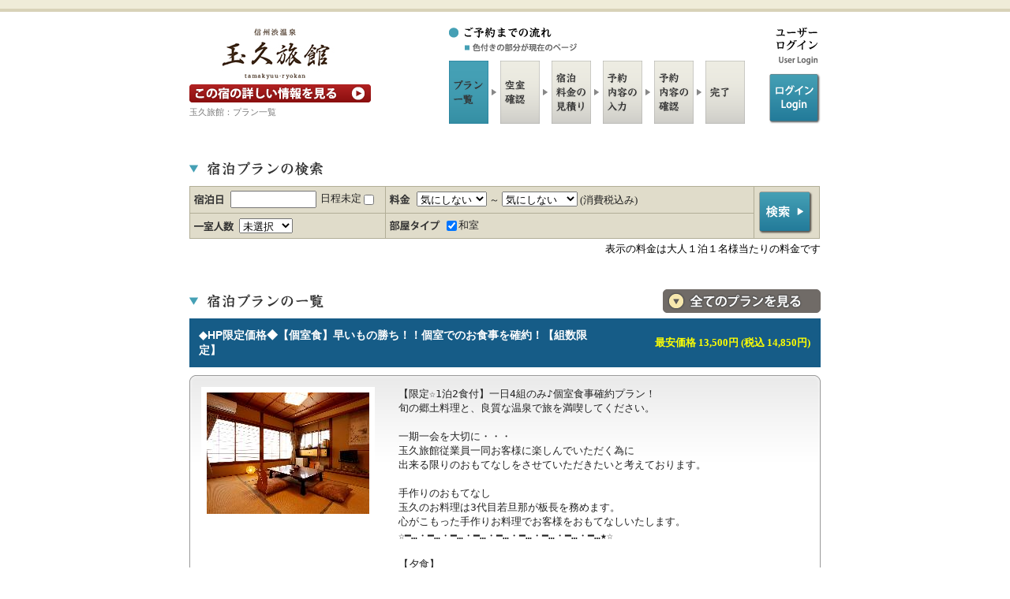

--- FILE ---
content_type: text/html;charset=utf-8
request_url: https://www.yado-sagashi.net/yoyaku/plan/index2.jsp?beg&all&yid=19221735370546
body_size: 28408
content:

 










<!DOCTYPE html PUBLIC "-//W3C//DTD XHTML 1.0 Transitional//EN" "http://www.w3.org/TR/xhtml1/DTD/xhtml1-transitional.dtd">

<html>
<head>

<meta http-equiv="Content-Type" content="text/html; charset=utf-8"/>

<meta name="keywords" content="長野県,,旅館,玉久旅館,宿泊,プラン,オンライン,予約">
<meta name="Description" content="長野県にある旅館,玉久旅館のオンライン予約">


<link href="../style/style.css" rel="stylesheet" type="text/css" media="all" />

<title>玉久旅館 オンライン予約 宿泊プラン 料金一覧</title>
</head>
<body>



<div class="bodyback">

<div id="wrapper">
<div id="contener">

	<!-- start header !-->
	<div id="header">
	<div id="headbox">
	<h1><a href='http://tamakyu.net' target='_blank'><img src='../image/tamakyu_200612102930/28.jpg?1769207090852' alt='玉久旅館' border='0' /></a></h1>
<p><a href='http://tamakyu.net' target='_blank'><strong>宿の詳細ホームページを見る</strong></a></p>

	  <p>玉久旅館：プラン一覧</p>
	</div>
	<div id="menubox02">
	<ul>
	 <li class="btn_reserve"></li>
	 <li class="btn_planlist01"></li>
	 <li class="btn_planinfo"></li>
	 <li class="btn_price"></li>
	 <li class="btn_infoinput"></li>
	 <li class="btn_infocheck"></li>
	 <li class="btn_finish"></li>
	</ul>
	<hr />
	</div>

	<div id="languagebox">
	<ul>
	 <li><img src="../img/t_languages.gif" alt="ユーザーログイン/user login" border="0"/></li>
	<!--   <li class="btn_japan"><a href="https://www.yado-sagashi.jp/yoyaku/plan/ulogin"><strong>ログイン/login</strong></a></li> !-->  <!-- "../plan/ulogin" !-->
	<li class="btn_japan"><a href="../plan/ulogin"><strong>ログイン/login</strong></a></li>  <!-- "../plan/ulogin" !-->
	</ul>
	</div>

	<p id="containerBtm">&nbsp;</p>
	</div>
	<!-- end header !-->

	<!-- start title !-->
	<div id="plantitle">
	<div class="leftbox"><h4><img src="../img/plankensaku.gif" alt="宿泊プランの検索" border="0"/></h4></div>
	<div class="rightlistbox"></div>
	<p id="containerBtm">&nbsp;</p>
	</div>
	<!-- end title !-->


	<!-- start planserch !-->
	<div id="searchbox">
	<div id="subbox">
	<form method="POST" action="/yoyaku/plan/index2.jsp" name="frmplist">
	<input type="hidden" name="yid" value="19221735370546">
	<input type="hidden" name="cmfrm" value="1">

	<table border="0" cellpadding="0" cellspacing="0">

			<tr>
			<td><p><span class="li01">
			<input type="text" size="12" maxlength="10" style="ime-mode:inactive" name="checkinday" id="checkinday" value="" onClick="winopen(1);">
			日程未定
			<input type="checkbox" name="fixed" onclick="DateEnable();">

			</td>
			<td  width='450' colspan='2'><p><span class="li04">
			<select name="tanka1"><option value="0" selected>気にしない</option><option value="1">9000円未満</option><option value="2">9000円</option><option value="3">10000円</option><option value="4">15000円</option><option value="5">20000円</option></select> ～
<select name="tanka2"><option value="0" selected>気にしない</option><option value="1">9000円</option><option value="2">10000円</option><option value="3">15000円</option><option value="4">20000円</option><option value="5">20001円以上</option></select>
(消費税込み)

			</span></p></td>
 			  <td rowspan="2" class="boder"><p class="p10rbot"><input type="image" src="../img/kensaku01.gif" name="cmdKensaku"  value="検索" /></p></td>

			</tr>

			<tr><td><p><span class="li03">
			<select name="people"><option value="0" selected>未選択</option><option value="1">1名</option><option value="2">2名</option><option value="3">3名</option><option value="4">4名</option><option value="5">5名以上</option></select>

			</span></p></td><td><p><span class="li05">

<input type='checkbox' name='roomtype' value='6'  checked>和室　

	 </span></p></td></tr></table>
	</form>
	</div>
	<p class="right">表示の料金は大人１泊１名様当たりの料金です</p>
	</div>
	<!-- end planserch !-->

	<div id="plantitle">
	<div class="leftbox"><h4><img src="../img/t_planlist02.gif" border="0" alt="宿泊プラン一覧"/></h4></div>
	<div class="rightvewbox"><p><a href="/yoyaku/plan/index2.jsp?all=1&cmfrm=1&yid=19221735370546"><strong>料金・宿泊プラン一覧へ</strong></a></p>
	</div>
	<p id="containerBtm">&nbsp;</p>
	</div>

<div class='planlisttitle'>
<table width='0' height='0' border='0' cellpadding='0' cellspacing='0'>
<tr><td><h2><a name='6'>◆HP限定価格◆【個室食】早いもの勝ち！！個室でのお食事を確約！【組数限定】</a></h2></td>
<td width='35%' align='right'><DIV style='font-weight:bold;font-size:10pt;color:yellow'>最安価格 13,500円 (税込 14,850円)　</DIV></td></tr></table></div>
<div id='planlistbox'><div class='plan_top'><div class='plan_btm'>
<div class='subbox'><div class='leftbox'>
<p><img src='../image/tamakyu_200612102930/t1.JPG?1769207090852' alt='◆HP限定価格◆【個室食】早いもの勝ち！！個室でのお食事を確約！【組数限定】' width='206' border='0'></p></div>
<div class='rightbox'><p><pre>【限定☆1泊2食付】一日4組のみ♪個室食事確約プラン！
旬の郷土料理と、良質な温泉で旅を満喫してください。

一期一会を大切に・・・
玉久旅館従業員一同お客様に楽しんでいただく為に
出来る限りのおもてなしをさせていただきたいと考えております。

手作りのおもてなし
玉久のお料理は3代目若旦那が板長を務めます。
心がこもった手作りお料理でお客様をおもてなしいたします。
☆━…・━…・━…・━…・━…・━…・━…・━…・━…★☆

【夕食】
丹念に育てた自家製野菜とお米、地元の旬な素材を贅沢に使用した和洋折衷の品々。
一品一品ご提供しておりますので、出来立ての一番おいしいところをご賞味ください。

おいしい地酒のご準備もございます。
お夕食とご一緒にぜひご賞味ください。

【朝食】
一つ一つ手作りで作っている和朝食となります。
玉久の朝食をお召し上がりください。

※お食事はお食事処又は広間へのご案内いたします。</pre></p>
<table border='0' cellpadding='0' cellspacing='0'>
<tr><td class='titlebox'><br></td><td class='box'><br></td><td class='box'><br></td></tr>
<tr><td><p class='bn06'>
<a href="javascript:void(0);" onclick="open2('19221735370546',12,'','3','2026/02/19',1); return false;">
和室12～15畳　トイレ付(3名～5名) 1泊から予約可能</a></p></td>
<td width='35%' align='right'><p><strong>13,500円 ～<p>(税込 14,850円～)</strong></p></td>
<td><p class='boton'>
<a href="javascript:void(0);" onclick="open2('19221735370546',12,'','3','2026/02/19',1); return false;">
<strong>詳細・予約へ</strong></a></p></td></tr>
<tr><td><p class='bn06'>
<a href="javascript:void(0);" onclick="open2('19221735370546',11,'','1','2026/02/19',1); return false;">
和室8～10畳(1名～2名) 1泊から予約可能</a></p></td>
<td width='35%' align='right'><p><strong>14,500円 ～<p>(税込 15,950円～)</strong></p></td>
<td><p class='boton'>
<a href="javascript:void(0);" onclick="open2('19221735370546',11,'','1','2026/02/19',1); return false;">
<strong>詳細・予約へ</strong></a></p></td></tr>
</table></div><p id='containerBtm'> </p></div></div></div></div>
<div class='planlisttitle'>
<table width='0' height='0' border='0' cellpadding='0' cellspacing='0'>
<tr><td><h2><a name='4'>◆HP限定価格◆【グレードアップ】品数増量♪お腹いっぱい満腹プラン♪（1泊2食付）</a></h2></td>
<td width='35%' align='right'><DIV style='font-weight:bold;font-size:10pt;color:yellow'>最安価格 16,045円 (税込 17,650円)　</DIV></td></tr></table></div>
<div id='planlistbox'><div class='plan_top'><div class='plan_btm'>
<div class='subbox'><div class='leftbox'>
<p><img src='../image/tamakyu_200612102930/t7.JPG?1769207090852' alt='◆HP限定価格◆【グレードアップ】品数増量♪お腹いっぱい満腹プラン♪（1泊2食付）' width='206' border='0'></p></div>
<div class='rightbox'><p><pre>【1泊2食付】旅をするなら贅沢に！！品数増量♪満腹グレードアッププラン。

一期一会を大切に・・・
玉久旅館従業員一同お客様に楽しんでいただく為に
出来る限りのおもてなしをさせていただきたいと考えております。

手作りのおもてなし
玉久のお料理は3代目若旦那が板長を務めます。
心がこもった手作りお料理でお客様をおもてなしいたします。
☆━…・━…・━…・━…・━…・━…・━…・━…・━…★☆

【夕食】
丹念に育てた自家製野菜とお米、地元の旬な素材を贅沢に使用した和洋折衷の品々。
一品一品ご提供しておりますので、出来立ての一番おいしいところをご賞味ください。

おいしい地酒のご準備もございます。
お夕食とご一緒にぜひご賞味ください。

【朝食】
一つ一つ手作りで作っている和朝食となります。
玉久の朝食をお召し上がりください。

※お食事はお食事処又は広間へのご案内いたします。</pre></p>
<table border='0' cellpadding='0' cellspacing='0'>
<tr><td class='titlebox'><br></td><td class='box'><br></td><td class='box'><br></td></tr>
<tr><td><p class='bn06'>
<a href="javascript:void(0);" onclick="open2('19221735370546',8,'','3','2026/02/19',1); return false;">
和室12～15畳　トイレ付(3名～5名) 1泊から予約可能</a></p></td>
<td width='35%' align='right'><p><strong>16,045円 ～<p>(税込 17,650円～)</strong></p></td>
<td><p class='boton'>
<a href="javascript:void(0);" onclick="open2('19221735370546',8,'','3','2026/02/19',1); return false;">
<strong>詳細・予約へ</strong></a></p></td></tr>
<tr><td><p class='bn06'>
<a href="javascript:void(0);" onclick="open2('19221735370546',7,'','1','2026/02/19',1); return false;">
和室8～10畳(1名～2名) 1泊から予約可能</a></p></td>
<td width='35%' align='right'><p><strong>17,045円 ～<p>(税込 18,750円～)</strong></p></td>
<td><p class='boton'>
<a href="javascript:void(0);" onclick="open2('19221735370546',7,'','1','2026/02/19',1); return false;">
<strong>詳細・予約へ</strong></a></p></td></tr>
</table></div><p id='containerBtm'> </p></div></div></div></div>
<div class='planlisttitle'>
<table width='0' height='0' border='0' cellpadding='0' cellspacing='0'>
<tr><td><h2><a name='3'>◆HP限定価格◆【スタンダード】当館一番人気♪板長が作る創作料理に舌鼓（1泊2食付）</a></h2></td>
<td width='35%' align='right'><DIV style='font-weight:bold;font-size:10pt;color:yellow'>最安価格 13,500円 (税込 14,850円)　</DIV></td></tr></table></div>
<div id='planlistbox'><div class='plan_top'><div class='plan_btm'>
<div class='subbox'><div class='leftbox'>
<p><img src='../image/tamakyu_200612102930/t17.JPG?1769207090852' alt='◆HP限定価格◆【スタンダード】当館一番人気♪板長が作る創作料理に舌鼓（1泊2食付）' width='206' border='0'></p></div>
<div class='rightbox'><p><pre>【1泊2食付】渋温泉へ観光でお越しになるお客様におすすめの定番スタンダードプランです♪

一期一会を大切に・・・
玉久旅館従業員一同お客様に楽しんでいただく為に
出来る限りのおもてなしをさせていただきたいと考えております。

手作りのおもてなし
玉久のお料理は3代目若旦那が板長を務めます。
心がこもった手作りお料理でお客様をおもてなしいたします。
☆━…・━…・━…・━…・━…・━…・━…・━…・━…★☆

【夕食】
丹念に育てた自家製野菜とお米、地元の旬な素材を贅沢に使用した和洋折衷の品々。
一品一品ご提供しておりますので、出来立ての一番おいしいところをご賞味ください。

おいしい地酒のご準備もございます。
お夕食とご一緒にぜひご賞味ください。

【朝食】
一つ一つ手作りで作っている和朝食となります。
玉久の朝食をお召し上がりください。

※お食事はお食事処又は広間へのご案内いたします。</pre></p>
<table border='0' cellpadding='0' cellspacing='0'>
<tr><td class='titlebox'><br></td><td class='box'><br></td><td class='box'><br></td></tr>
<tr><td><p class='bn06'>
<a href="javascript:void(0);" onclick="open2('19221735370546',6,'','3','2026/02/19',1); return false;">
和室12～15畳　トイレ付(3名～5名) 1泊から予約可能</a></p></td>
<td width='35%' align='right'><p><strong>13,500円 ～<p>(税込 14,850円～)</strong></p></td>
<td><p class='boton'>
<a href="javascript:void(0);" onclick="open2('19221735370546',6,'','3','2026/02/19',1); return false;">
<strong>詳細・予約へ</strong></a></p></td></tr>
<tr><td><p class='bn06'>
<a href="javascript:void(0);" onclick="open2('19221735370546',5,'','1','2026/02/19',1); return false;">
和室8～10畳(1名～2名) 1泊から予約可能</a></p></td>
<td width='35%' align='right'><p><strong>14,500円 ～<p>(税込 15,950円～)</strong></p></td>
<td><p class='boton'>
<a href="javascript:void(0);" onclick="open2('19221735370546',5,'','1','2026/02/19',1); return false;">
<strong>詳細・予約へ</strong></a></p></td></tr>
</table></div><p id='containerBtm'> </p></div></div></div></div>
<div class='planlisttitle'>
<table width='0' height='0' border='0' cellpadding='0' cellspacing='0'>
<tr><td><h2><a name='8'>◆HP限定価格◆【レディースプラン】女性に嬉しい特典付♪おしゃれ浴衣を着て温泉街をぶらり旅♪</a></h2></td>
<td width='35%' align='right'><DIV style='font-weight:bold;font-size:10pt;color:yellow'>最安価格 14,500円 (税込 15,950円)　</DIV></td></tr></table></div>
<div id='planlistbox'><div class='plan_top'><div class='plan_btm'>
<div class='subbox'><div class='leftbox'>
<p><img src='../image/tamakyu_200612102930/t4.JPG?1769207090852' alt='◆HP限定価格◆【レディースプラン】女性に嬉しい特典付♪おしゃれ浴衣を着て温泉街をぶらり旅♪' width='206' border='0'></p></div>
<div class='rightbox'><p><pre>【1泊2食付】渋温泉九湯巡りの巡浴手ぬぐいとおしゃれな浴衣貸出が付いた、平日限定のお得なプランです。
素敵な浴衣を着て、巡浴手ぬぐいを持って渋温泉の街をお楽しみください♪

一期一会を大切に・・・
玉久旅館従業員一同お客様に楽しんでいただく為に
出来る限りのおもてなしをさせていただきたいと考えております。

手作りのおもてなし
玉久のお料理は3代目若旦那が板長を務めます。
心がこもった手作りお料理でお客様をおもてなしいたします。
☆━…・━…・━…・━…・━…・━…・━…・━…・━…★☆

【夕食】
丹念に育てた自家製野菜とお米、地元の旬な素材を贅沢に使用した和洋折衷の品々。
一品一品ご提供しておりますので、出来立ての一番おいしいところをご賞味ください。

おいしい地酒のご準備もございます。
お夕食とご一緒にぜひご賞味ください。

【朝食】
一つ一つ手作りで作っている創作和朝食となります。
玉久の朝食をお召し上がりください。

※お食事はお食事処又は広間へのご案内いたします。</pre></p>
<table border='0' cellpadding='0' cellspacing='0'>
<tr><td class='titlebox'><br></td><td class='box'><br></td><td class='box'><br></td></tr>
<tr><td><p class='bn06'>
<a href="javascript:void(0);" onclick="open2('19221735370546',16,'','3','2026/02/19',1); return false;">
和室12～15畳　トイレ付(3名～5名) 1泊から予約可能</a></p></td>
<td width='35%' align='right'><p><strong>14,500円 ～<p>(税込 15,950円～)</strong></p></td>
<td><p class='boton'>
<a href="javascript:void(0);" onclick="open2('19221735370546',16,'','3','2026/02/19',1); return false;">
<strong>詳細・予約へ</strong></a></p></td></tr>
<tr><td><p class='bn06'>
<a href="javascript:void(0);" onclick="open2('19221735370546',15,'','1','2026/02/19',1); return false;">
和室8～10畳(1名～2名) 1泊から予約可能</a></p></td>
<td width='35%' align='right'><p><strong>15,500円 ～<p>(税込 17,050円～)</strong></p></td>
<td><p class='boton'>
<a href="javascript:void(0);" onclick="open2('19221735370546',15,'','1','2026/02/19',1); return false;">
<strong>詳細・予約へ</strong></a></p></td></tr>
</table></div><p id='containerBtm'> </p></div></div></div></div>
<div class='planlisttitle'>
<table width='0' height='0' border='0' cellpadding='0' cellspacing='0'>
<tr><td><h2><a name='7'>◆HP限定価格◆【50歳以上限定】のんびりお得な癒し旅♪料金そのままワンドリンクサービス</a></h2></td>
<td width='35%' align='right'><DIV style='font-weight:bold;font-size:10pt;color:yellow'>最安価格 13,500円 (税込 14,850円)　</DIV></td></tr></table></div>
<div id='planlistbox'><div class='plan_top'><div class='plan_btm'>
<div class='subbox'><div class='leftbox'>
<p><img src='../image/tamakyu_200612102930/t29.jpg?1769207090852' alt='◆HP限定価格◆【50歳以上限定】のんびりお得な癒し旅♪料金そのままワンドリンクサービス' width='206' border='0'></p></div>
<div class='rightbox'><p><pre>【1泊2食付】のんびりお得な癒し旅を・・・
乾杯ドリンクをお一人様につき1杯サービス。
（アルコール、ソフトドリンクの中からお選びください）

一期一会を大切に・・・
玉久旅館従業員一同お客様に楽しんでいただく為に
出来る限りのおもてなしをさせていただきたいと考えております。

手作りのおもてなし
玉久のお料理は3代目若旦那が板長を務めます。
心がこもった手作りお料理でお客様をおもてなしいたします。
☆━…・━…・━…・━…・━…・━…・━…・━…・━…★☆

【夕食】
丹念に育てた自家製野菜とお米、地元の旬な素材を贅沢に使用した和洋折衷の品々。
一品一品ご提供しておりますので、出来立ての一番おいしいところをご賞味ください。

おいしい地酒のご準備もございます。
お夕食とご一緒にぜひご賞味ください。

【朝食】
一つ一つ手作りで作っている創作和朝食となります。
玉久の朝食をお召し上がりください。

※お食事はお食事処又は広間へのご案内いたします。</pre></p>
<table border='0' cellpadding='0' cellspacing='0'>
<tr><td class='titlebox'><br></td><td class='box'><br></td><td class='box'><br></td></tr>
<tr><td><p class='bn06'>
<a href="javascript:void(0);" onclick="open2('19221735370546',14,'','3','2026/02/19',1); return false;">
和室12～15畳　トイレ付(3名～5名) 1泊から予約可能</a></p></td>
<td width='35%' align='right'><p><strong>13,500円 ～<p>(税込 14,850円～)</strong></p></td>
<td><p class='boton'>
<a href="javascript:void(0);" onclick="open2('19221735370546',14,'','3','2026/02/19',1); return false;">
<strong>詳細・予約へ</strong></a></p></td></tr>
<tr><td><p class='bn06'>
<a href="javascript:void(0);" onclick="open2('19221735370546',13,'','1','2026/02/19',1); return false;">
和室8～10畳(1名～2名) 1泊から予約可能</a></p></td>
<td width='35%' align='right'><p><strong>14,500円 ～<p>(税込 15,950円～)</strong></p></td>
<td><p class='boton'>
<a href="javascript:void(0);" onclick="open2('19221735370546',13,'','1','2026/02/19',1); return false;">
<strong>詳細・予約へ</strong></a></p></td></tr>
</table></div><p id='containerBtm'> </p></div></div></div></div>
<div class='planlisttitle'>
<table width='0' height='0' border='0' cellpadding='0' cellspacing='0'>
<tr><td><h2><a name='2'>◆HP限定価格◆【1泊朝食】チェックイン２１時までOK♪元気の源は朝から！しっかり食べよう信州朝ごはん</a></h2></td>
<td width='35%' align='right'><DIV style='font-weight:bold;font-size:10pt;color:yellow'>最安価格 9,500円 (税込 10,450円)　</DIV></td></tr></table></div>
<div id='planlistbox'><div class='plan_top'><div class='plan_btm'>
<div class='subbox'><div class='leftbox'>
<p><img src='../image/tamakyu_200612102930/t25.JPG?1769207090852' alt='◆HP限定価格◆【1泊朝食】チェックイン２１時までOK♪元気の源は朝から！しっかり食べよう信州朝ごはん' width='206' border='0'></p></div>
<div class='rightbox'><p><pre>【朝食付】遅くまで観光したい方＆チェックインを遅い時間帯にしたい方におすすめ★
ご夕食はお好きなところでご自由に♪

【朝食】
一つ一つ手作りで作っている和朝食となります。
玉久の朝食をお召し上がりください。
※お食事はお食事処又は広間へのご案内いたします。

【お風呂】
１００％天然温泉かけ流しの温泉。
２４時間入浴可能。
ヒノキの湯、ヒバ天然石の湯の　内湯が2か所あります。
※ご利用状況に応じて、日や時間で入れ替わることがございます。

渋温泉９つの湯めぐりもお楽しみいただけます。
ご宿泊のお客様は無料でお楽しみいただけます。
フロントにて鍵をお渡ししますのでお気軽にお申し付け下さい。</pre></p>
<table border='0' cellpadding='0' cellspacing='0'>
<tr><td class='titlebox'><br></td><td class='box'><br></td><td class='box'><br></td></tr>
<tr><td><p class='bn06'>
<a href="javascript:void(0);" onclick="open2('19221735370546',4,'','3','2026/02/19',1); return false;">
和室12～15畳　トイレ付(3名～5名) 1泊から予約可能</a></p></td>
<td width='35%' align='right'><p><strong>9,500円 ～<p>(税込 10,450円～)</strong></p></td>
<td><p class='boton'>
<a href="javascript:void(0);" onclick="open2('19221735370546',4,'','3','2026/02/19',1); return false;">
<strong>詳細・予約へ</strong></a></p></td></tr>
<tr><td><p class='bn06'>
<a href="javascript:void(0);" onclick="open2('19221735370546',3,'','1','2026/02/19',1); return false;">
和室8～10畳(1名～2名) 1泊から予約可能</a></p></td>
<td width='35%' align='right'><p><strong>10,500円 ～<p>(税込 11,550円～)</strong></p></td>
<td><p class='boton'>
<a href="javascript:void(0);" onclick="open2('19221735370546',3,'','1','2026/02/19',1); return false;">
<strong>詳細・予約へ</strong></a></p></td></tr>
</table></div><p id='containerBtm'> </p></div></div></div></div>
<div class='planlisttitle'>
<table width='0' height='0' border='0' cellpadding='0' cellspacing='0'>
<tr><td><h2><a name='1'>◆HP限定価格◆【素泊まり】観光におススメ♪最終チェックイン21時ＯＫ！</a></h2></td>
<td width='35%' align='right'><DIV style='font-weight:bold;font-size:10pt;color:yellow'>最安価格 7,500円 (税込 8,250円)　</DIV></td></tr></table></div>
<div id='planlistbox'><div class='plan_top'><div class='plan_btm'>
<div class='subbox'><div class='leftbox'>
<p><img src='../image/tamakyu_200612102930/t10.JPG?1769207090852' alt='◆HP限定価格◆【素泊まり】観光におススメ♪最終チェックイン21時ＯＫ！' width='206' border='0'></p></div>
<div class='rightbox'><p><pre>【素泊】のんびり気楽に温泉三昧！！
お食事はお好きなところで♪

◇　スノーモンキー　地獄谷野猿公苑　◇
・当館から車で１０分。+徒歩３５分。
　世界で唯一の温泉に入るサル。興味深いニホンザルの生態を間近で観察することが出来ます。

旅の楽しさは温泉・・・
手足をのばして存分に癒してください

【お風呂】
１００％天然温泉かけ流しの温泉。
２４時間入浴可能。
ヒノキの湯、ヒバ天然石の湯の　内湯が2か所あります。
※ご利用状況に応じて、日や時間で入れ替わることがございます。

渋温泉９つの湯めぐりもお楽しみいただけます。
ご宿泊のお客様は無料でお楽しみいただけます。
フロントにて鍵をお渡ししますのでお気軽にお申し付け下さい。</pre></p>
<table border='0' cellpadding='0' cellspacing='0'>
<tr><td class='titlebox'><br></td><td class='box'><br></td><td class='box'><br></td></tr>
<tr><td><p class='bn06'>
<a href="javascript:void(0);" onclick="open2('19221735370546',2,'','3','2026/02/19',1); return false;">
和室12～15畳　トイレ付(3名～5名) 1泊から予約可能</a></p></td>
<td width='35%' align='right'><p><strong>7,500円 ～<p>(税込 8,250円～)</strong></p></td>
<td><p class='boton'>
<a href="javascript:void(0);" onclick="open2('19221735370546',2,'','3','2026/02/19',1); return false;">
<strong>詳細・予約へ</strong></a></p></td></tr>
<tr><td><p class='bn06'>
<a href="javascript:void(0);" onclick="open2('19221735370546',1,'','1','2026/02/19',1); return false;">
和室8～10畳(1名～2名) 1泊から予約可能</a></p></td>
<td width='35%' align='right'><p><strong>8,500円 ～<p>(税込 9,350円～)</strong></p></td>
<td><p class='boton'>
<a href="javascript:void(0);" onclick="open2('19221735370546',1,'','1','2026/02/19',1); return false;">
<strong>詳細・予約へ</strong></a></p></td></tr>
</table></div><p id='containerBtm'> </p></div></div></div></div>


	</div>
	<p class="pagetop"><a href="#top"><strong>ページ上部へ</strong></a></p>
	</div>

	<!-- start footer !-->
	<div id="footer">
	<div id="footerbox">
	<div id="f_infoleft">
	<h5><span>▼</span>宿情報</h5>
	<p class="submenu"><strong>玉久旅館</strong><br />
	〒381-0401 長野県下高井郡山ノ内町平穏2069<br />
	<a href='http://tamakyu.net' target='_blank'>http://tamakyu.net</a>

	</p>
	</div>
	<div id="f_inforight">
	<p class="submenu02"><a href="http://www.yado-sagashi.com/" target="_blank"><img src="../img/libertybn04_ss.gif" border="0" alt="宿さがし.com" /></a></p>
	<address>Copyright (C) liberty All Rights Reserved.</address>
	</div>
	<hr />
	</div>
	</div>
	<!-- end footer !-->


</div>
	<script src="../lib/analytics.js" type="text/JavaScript"></script>

</body>

	<script src="../lib/serv.js" type="text/JavaScript"></script>
  <script type="text/javascript">
   <!--
 	function winopen(target) {
		ko = window.open("../myCalendar?f=ke&tar="+target, "cal", "menubar=no,titlebar=no,tollbar=no,location=no,alwaysRaised=yes,width=250,height=250,left=600,top=200")
	}
	function open1(y, p, op,pe,cmfrm){
		/*
		  var t_frm="<form method='POST' name='dfrm1' action='yosan.jsp'><input type='hidden' name='y' value='" + y +"'><input type='hidden' name='p' value='" + p + "'>";
		  t_frm += "<input type='hidden' name='pe' value='" + pe +"'><input type='hidden' name='in' value='" + op +"'><input type='hidden' name='cmfrm' value='" + cmfrm +"'>";
		  t_frm += "<input type='submit' value='submit' style='display:none'></form>";
		  document.write(t_frm);
		  document.dfrm1.submit();
		*/
		  location.href= "yosan.jsp?y="+y+ "&p="+ p + "&pe="+pe + "&in="+op + "&cmfrm=" + cmfrm;
	}

	function open2(y, p, op,pe,ind, cmfrm){
/*
		  var t_frm="<form method='POST' name='dfrm2' action='plcal.jsp'><input type='hidden' name='y' value='" + y +"'><input type='hidden' name='p' value='" + p +"'>";
		  t_frm += "<input type='hidden' name='pe' value='" + pe +"'><input type='hidden' name='in' value='" + ind +"'><input type='hidden' name='cmfrm' value='" + cmfrm +"'>";
		  t_frm += "<input type='submit' value='submit' style='display:none'></form>";
		  document.write(t_frm);
		  document.dfrm2.submit();
*/
		  location.href= "plcal.jsp?y="+y+ "&p="+ p + "&pe="+pe + "&in="+ind + "&cmfrm=" + cmfrm;
	}

 	function DateEnable(){
		document.frmplist.checkinday.disabled=document.frmplist.fixed.checked;
 	}
   // -->
  </script>
</html>
